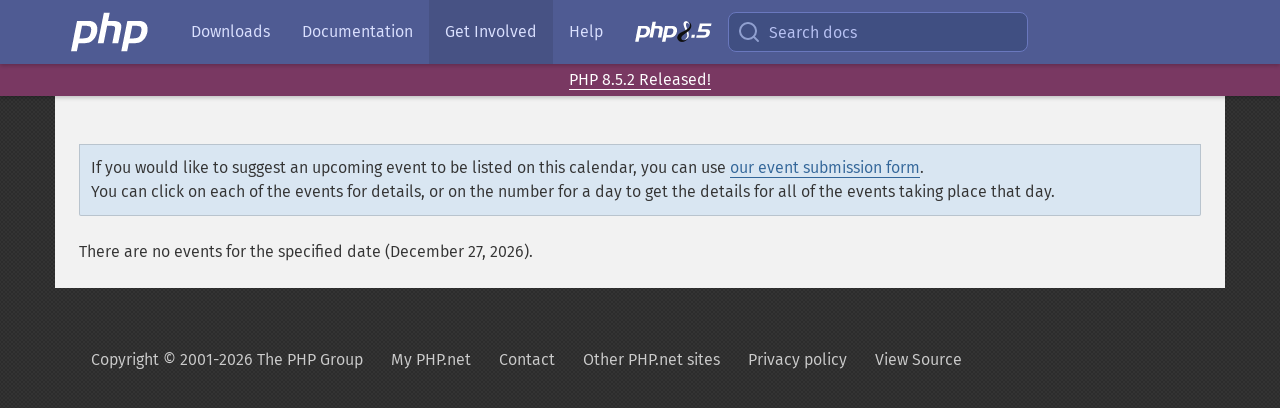

--- FILE ---
content_type: text/css;charset=UTF-8
request_url: https://www.php.net/cached.php?t=1756715876&f=/styles/calendar.css
body_size: 618
content:
/* Calendar navigation styles. */
#calnav {
    border-bottom: solid 0.25em #99C;
    margin-bottom: 1.2em;
}

#calnav td {
    vertical-align: middle;
}

#calnav td:first-child a:before {
    content: "\ab\20";
}

#calnav td a {
    background: #ddd;
    border: 0;
    color: #333;
    padding: 0.6em 1em;
    display: inline-block;
}

#calnav td a:hover {
    background: #eee;
}

#calnav td b {
    font-size: 1.25em;
    font-weight: normal;
}

#calnav td:last-child a:after {
    content: "\20\bb";
}

/* The actual monthly calendar. */
#cal {
    border-collapse: collapse;
}

#cal td, #cal th {
    border: solid 1px #ccc;
    padding: 0.7em;
}

/* Drop the left and right borders to match the manual. */
#cal td:first-child, #cal th:first-child {
    border-left: 0;
}

#cal td:last-child, #cal th:last-child {
    border-right: 0;
}

#cal th {
    font-size: 1.125em;
    font-weight: normal;
}

#cal .day {
    border: 0;
    background: white;
    color: #333;
    display: block;
    float: right;
    font-size: 1.6em;
    font-weight: bolder;
    margin-left: 0.4375em;
    margin-bottom: 0.4375em;
    padding: 0.4em;
    text-decoration: none;
}

#cal .event a {
    display: block;
    font-size: 0.8em;
    padding: 0.4em 0;
}

#cal .event a:hover {
    background: #ddd;
}

#cal .event:last-child a {
    border-bottom: 0;
}

#cal .event:nth-child(2n) {
    background: #efefef;
}

/* Event styling. */
.vevent .url {
    border: 0;
    display: block;
    color: #666;
    font-size: 2em;
    line-height: 1.5em;
    margin-bottom: 0.8em;
}

.vevent .url b {
    font-weight: normal;
}

/* Single day view: let's try putting the events into columns. */
.calendar-day .vevent {
    float: left;
    width: 33%;
    margin-bottom: 1.5em;
}

.calendar-day .vevent:nth-child(3n+2) {
    clear: left;
}

.calendar-day .vevent td {
    background: #eee;
    border-right: solid 2.5em white;
    padding: 0.4em;
}

.calendar-day .vevent .url {
    border-bottom: solid 1px #99c;
    color: #3f438d;
    font-size: 1em;
}

.calendar-day .vevent .url b {
    font-weight: bolder;
}

.calendar-day .vevent tr.description td {
    padding-top: 1.5em;
}

.calendar-day section > br {
    display: none;
}
